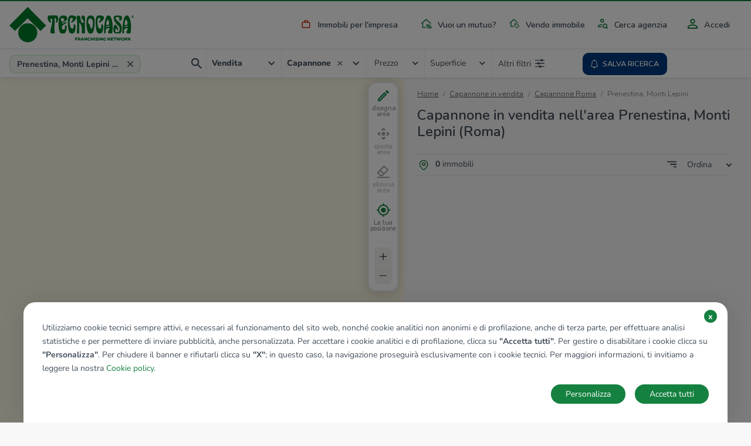

--- FILE ---
content_type: image/svg+xml
request_url: https://www.tecnocasa.it/img/icons/clear-search.svg
body_size: 246
content:
<?xml version="1.0" encoding="utf-8"?>
<!-- Generator: Adobe Illustrator 25.0.1, SVG Export Plug-In . SVG Version: 6.00 Build 0)  -->
<svg version="1.1" id="dropdown-map" xmlns="http://www.w3.org/2000/svg" xmlns:xlink="http://www.w3.org/1999/xlink" x="0px"
	 y="0px" viewBox="0 0 18 18" style="enable-background:new 0 0 18 18;" xml:space="preserve">
<style type="text/css">
	.st0{opacity:0;fill:#F1F3F4;}
	.st1{fill:#424E5B;}
</style>
<g id="Raggruppa_3658">
	<circle id="Ellisse_293" class="st0" cx="9" cy="9" r="9"/>
	<g id="Componente_3_246" transform="translate(5 5)">
		<path id="Tracciato_10" class="st1" d="M8,0.8L7.2,0L4,3.2L0.8,0L0,0.8L3.2,4L0,7.2L0.8,8L4,4.8L7.2,8L8,7.2L4.8,4L8,0.8z"/>
	</g>
</g>
</svg>


--- FILE ---
content_type: image/svg+xml
request_url: https://www.tecnocasa.it/img/icons/agency.svg
body_size: 397
content:
<svg xmlns="http://www.w3.org/2000/svg" width="18.09" height="18" viewBox="0 0 18.09 18">
  <g id="Raggruppa_3655" data-name="Raggruppa 3655" transform="translate(6256 1789)">
    <path id="Tracciato_3796" data-name="Tracciato 3796" d="M198.736,663.181c-.486.186-.685.715-1.207.981-.565-.36-.972-.962-1.556-1.421a4.669,4.669,0,0,1-3.818.423,4.159,4.159,0,0,1-2.231-1.763,4.32,4.32,0,0,1,6.092-5.88c1.855,1.254,2.311,3.425,1.221,6a10.623,10.623,0,0,0,1.5,1.446Zm-2.592-4.057a2.575,2.575,0,1,0-2.639,2.541A2.553,2.553,0,0,0,196.144,659.124Z" transform="translate(-6436.646 -2435.163)" fill="#fff"/>
    <path id="Tracciato_3797" data-name="Tracciato 3797" d="M172.915,615.144a3.447,3.447,0,1,1-3.449,3.387A3.468,3.468,0,0,1,172.915,615.144Zm-.053,1.733a1.715,1.715,0,1,0,1.761,1.639A1.725,1.725,0,0,0,172.861,616.877Z" transform="translate(-6421.153 -2404.144)" fill="#fff"/>
    <path id="Tracciato_3798" data-name="Tracciato 3798" d="M157.533,658.82a8.447,8.447,0,0,0-.729,1.655,11.93,11.93,0,0,0-4.889,1.531,2.113,2.113,0,0,0-.463.442c-.117.145-.1.336-.049.593h5.134l.5,1.721h-7.387c0-.781-.042-1.527.01-2.266a2.692,2.692,0,0,1,1.446-2.017,10.6,10.6,0,0,1,4.1-1.484A6.718,6.718,0,0,1,157.533,658.82Z" transform="translate(-6405.628 -2438.288)" fill="#fff"/>
  </g>
</svg>


--- FILE ---
content_type: image/svg+xml
request_url: https://www.tecnocasa.it/img/icons/tecnocasa/success-desktop.svg
body_size: 1792
content:
<svg width="158" height="137" viewBox="0 0 158 137" fill="none" xmlns="http://www.w3.org/2000/svg">
<path d="M148.101 71.9635C166.776 89.8782 122.742 124.023 84.4521 128.517C46.1618 133.011 17.0715 113.973 9.43882 88.2378C3.94229 69.7049 6.83937 54.6671 16.0681 40.5191C37.9652 6.95016 95.8674 -6.70559 83.1351 34.5298C73.9491 84.9443 133.394 57.8553 148.101 71.9635Z" fill="#3BBB89" fill-opacity="0.2"/>
<path fill-rule="evenodd" clip-rule="evenodd" d="M44 46C42.8954 46 42 46.8954 42 48V86H47V53C47 50.7909 48.7909 49 51 49V46H44Z" fill="white"/>
<path d="M47 53C47 50.7909 48.7909 49 51 49H106C108.209 49 110 50.7909 110 53V86H47V53Z" fill="#EEECEC" fill-opacity="0.7333"/>
<path d="M43 84.3999L43 51.8999C43 49.1385 45.2386 46.8999 48 46.8999L103.3 46.8999H105C107.761 46.8999 110 49.1385 110 51.8999V84.3999" stroke="#C3E2D6" stroke-width="4" stroke-linecap="round"/>
<path d="M76.455 76.5376C72.8733 76.5376 69.718 75.6107 67.0175 73.7342C65.6814 72.8073 64.459 72.762 63.5494 73.576C63 74.5 62.8672 75.3394 64.1747 76.3115C70.7981 81.2855 82.5382 81.2177 89.0195 76.1759C90.1851 75.2715 90.3272 74.2993 89.3607 73.5307C88.4511 72.7846 87.2572 72.8299 86.0916 73.6663C83.3342 75.6559 80.122 76.5829 76.4267 76.5829L76.455 76.5376Z" fill="#58697B"/>
<path d="M37.0017 90H117.002C117.002 92.7614 114.763 95 112.002 95H42.0017C39.2403 95 37.0017 92.7614 37.0017 90Z" fill="white"/>
<path d="M95.3651 21.7035C95.3651 23.235 94.1633 24.4062 92.6206 24.3702C91.1497 24.3522 90.0017 23.163 90.0017 21.6675C90.0017 20.1359 91.2035 18.9648 92.7462 19.0008C94.2171 19.0188 95.3651 20.208 95.3651 21.7035Z" fill="#3BBB89"/>
<path d="M29.7291 58.0002C31.2179 58.0002 32.3659 59.1894 32.3659 60.6849C32.3659 62.2164 31.182 63.3876 29.6394 63.3696C28.1326 63.3696 26.9666 62.1443 27.0025 60.5948C27.0383 59.1173 28.2223 57.9822 29.7291 58.0002Z" fill="#3BBB89" fill-opacity="0.5"/>
<path d="M11.7274 32.0002C13.2162 32.0002 14.3642 33.1894 14.3642 34.6849C14.3642 36.2164 13.1803 37.3876 11.6377 37.3696C10.1309 37.3696 8.96491 36.1443 9.00081 34.5948C9.03661 33.1173 10.2206 31.9822 11.7274 32.0002Z" fill="#3BBB89"/>
<path d="M84.6926 108C86.1815 108 87.3474 109.153 87.3654 110.649C87.3654 112.18 86.1994 113.388 84.6747 113.37C83.1499 113.37 81.984 112.162 82.0019 110.631C82.0019 109.153 83.2037 107.982 84.6926 108Z" fill="#3BBB89"/>
<path d="M50.7599 30.5868C49.7375 30.5868 48.9841 29.794 49.002 28.749C49.002 27.722 49.8092 26.9652 50.8496 27.0012C51.8362 27.0193 52.5717 27.794 52.5717 28.785C52.5717 29.812 51.8003 30.5868 50.7779 30.5868H50.7599Z" fill="#3BBB89"/>
<path d="M122.479 69C121.62 69 120.987 68.3369 121.002 67.4628C121.002 66.6038 121.68 65.9709 122.555 66.001C123.384 66.0161 124.002 66.6641 124.002 67.493C124.002 68.352 123.353 69 122.494 69H122.479Z" fill="#3BBB89"/>
<path d="M99.4646 29.0151C100.324 29.0151 100.987 29.6481 101.002 30.4923C101.002 31.3515 100.354 32.0148 99.4947 31.9997C98.6658 31.9997 98.0178 31.3817 98.0027 30.5526C97.9726 29.6934 98.6055 29.0151 99.4646 29V29.0151Z" fill="#3BBB89"/>
<path d="M124.743 76.018C125.765 76.018 126.555 76.7747 126.573 77.7838C126.573 78.8108 125.801 79.6036 124.779 79.5856C123.792 79.5856 123.021 78.8468 123.003 77.8558C122.967 76.8288 123.72 76.018 124.743 76V76.018Z" fill="#158140"/>
<path d="M35.742 72C36.7645 72 37.5537 72.7568 37.5537 73.7838C37.5537 74.8108 36.7824 75.5856 35.7599 75.5856C34.7733 75.5856 34.0199 74.8289 34.002 73.8379C33.9841 72.8108 34.7374 72.018 35.7599 72H35.742Z" fill="#3BBB89"/>
<path d="M92.7955 101C93.818 101 94.5893 101.793 94.5714 102.82C94.5714 103.847 93.7642 104.604 92.7417 104.586C91.7551 104.568 91.0196 103.811 91.0017 102.82C91.0017 101.793 91.7551 101 92.7776 101H92.7955Z" fill="#158140"/>
<path d="M42 85L42 51C42 48.2386 44.2386 46 47 46L104.1 46H106C108.761 46 111 48.2386 111 51V85" stroke="#3BBB89" stroke-width="3" stroke-linecap="round"/>
<path d="M66 61L66 67" stroke="#58697B" stroke-width="4" stroke-linecap="round"/>
<path d="M88 61L88 67" stroke="#58697B" stroke-width="4" stroke-linecap="round"/>
<path d="M83.621 90C83.621 90 116.275 90 116.819 90C117.363 90.0001 116.599 92.2859 115.731 93.3333C114.81 94.4444 113.554 95 112.465 95C111.377 95 76.0017 95 76.0017 95M83.621 90H116.819C117.363 90.0001 116.599 92.2859 115.731 93.3333C114.81 94.4444 113.554 95 112.465 95H76.0017" stroke="#3BBB89" stroke-width="2.5" stroke-linecap="round"/>
<path d="M69.3824 90C69.3824 90 36.7285 90 36.1842 90C35.64 90.0001 36.4044 92.2859 37.2727 93.3333C38.1936 94.4444 39.4496 95 40.5381 95C41.6266 95 77.0017 95 77.0017 95M69.3824 90H36.1842C35.64 90.0001 36.4044 92.2859 37.2727 93.3333C38.1936 94.4444 39.4496 95 40.5381 95H77.0017" stroke="#3BBB89" stroke-width="2.5" stroke-linecap="round"/>
</svg>


--- FILE ---
content_type: image/svg+xml
request_url: https://www.tecnocasa.it/img/icons/tecnocasa/delete_map_active.svg
body_size: 337
content:
<?xml version="1.0" encoding="utf-8"?>
<!-- Generator: Adobe Illustrator 25.2.3, SVG Export Plug-In . SVG Version: 6.00 Build 0)  -->
<svg version="1.1" id="Layer_1" xmlns="http://www.w3.org/2000/svg" xmlns:xlink="http://www.w3.org/1999/xlink" x="0px" y="0px"
	 viewBox="0 0 24 24" style="enable-background:new 0 0 24 24;" xml:space="preserve">
<style type="text/css">
	.st0{fill:none;}
	.st1{fill:none;stroke:#158140;stroke-miterlimit:10;}
	.st2{fill:#D5EFD6;}
</style>
<path class="st0" d="M0,0h24v24H0V0z"/>
<path class="st1" d="M17.7,17.2"/>
<g>
	<rect x="2" y="19.9" class="st2" width="20" height="2"/>
	<path class="st2" d="M19.5,7.5l-5.3-5.2c-0.6-0.6-1.6-0.6-2.3,0l-9.4,9.5c-0.8,0.8-0.6,1.8-0.3,2.2L6.2,18c0.1,0.1,0.2,0.2,0.3,0.3
		c0.8,0.5,1.5,0.6,2.2,0.6c1.1,0,2.1-0.4,2.4-0.6c0.2-0.1,0.3-0.2,0.4-0.3l7.9-8.2C20.2,9.1,20.2,8.1,19.5,7.5z M10.3,16.5
		c-0.4,0.2-1.6,0.7-2.7,0l-3.5-3.5l2.4-2.4l4.8,4.8L10.3,16.5z M12.7,14L7.9,9.2L13.1,4l4.8,4.6L12.7,14z"/>
</g>
</svg>


--- FILE ---
content_type: image/svg+xml
request_url: https://www.tecnocasa.it/img/icons/filters.svg
body_size: 516
content:
<svg xmlns="http://www.w3.org/2000/svg" width="14.434" height="13.229" viewBox="0 0 14.434 13.229">
  <g id="Raggruppa_70" data-name="Raggruppa 70" transform="translate(770.049 -113.103)">
    <path id="Tracciato_78" data-name="Tracciato 78" d="M-761.513,115.512h-7.273c-.2,0-.4.006-.6,0-.533-.018-.714-.218-.652-.721a.472.472,0,0,1,.5-.479c.2,0,.4,0,.6,0h7.4a1.886,1.886,0,0,1,1.785-1.205,1.841,1.841,0,0,1,1.618,1.205c.643,0,1.305-.011,1.967,0,.412.009.562.2.554.619-.008.406-.165.57-.6.577-.633.01-1.267,0-1.9,0a1.858,1.858,0,0,1-1.785,1.2A1.853,1.853,0,0,1-761.513,115.512Z" fill="#424e5b"/>
    <path id="Tracciato_79" data-name="Tracciato 79" d="M-766.32,138.069a1.886,1.886,0,0,1,1.641-1.2c.8-.021,1.252.283,1.747,1.2h3.938c.833,0,1.667,0,2.5,0,.759,0,.89.087.9.573.013.524-.138.626-.948.627q-2.2,0-4.4,0H-762.9a1.89,1.89,0,0,1-1.629,1.2,1.889,1.889,0,0,1-1.794-1.2c-.976,0-2.034.006-3.091,0-.472,0-.633-.2-.6-.671a.493.493,0,0,1,.548-.524c.766-.012,1.533,0,2.3,0Z" transform="translate(-0.026 -18.952)" fill="#424e5b"/>
    <path id="Tracciato_80" data-name="Tracciato 80" d="M-763.922,161.781c.467-.755.954-1.251,1.813-1.2a1.887,1.887,0,0,1,1.625,1.2c1.4,0,2.83,0,4.26,0,.449,0,.62.158.643.531.028.466-.136.662-.608.665-1.433.008-2.867,0-4.3,0a1.858,1.858,0,0,1-1.685,1.206,1.876,1.876,0,0,1-1.725-1.206h-4.86c-.167,0-.334,0-.5,0-.605-.012-.757-.142-.742-.633.013-.432.166-.564.708-.566,1.233-.005,2.467,0,3.7,0Z" transform="translate(-0.037 -37.857)" fill="#424e5b"/>
  </g>
</svg>


--- FILE ---
content_type: image/svg+xml
request_url: https://www.tecnocasa.it/img/icons/dropdown.svg
body_size: 240
content:
<?xml version="1.0" encoding="utf-8"?>
<!-- Generator: Adobe Illustrator 25.0.1, SVG Export Plug-In . SVG Version: 6.00 Build 0)  -->
<svg version="1.1" id="dropdown-map" xmlns="http://www.w3.org/2000/svg" xmlns:xlink="http://www.w3.org/1999/xlink" x="0px"
	 y="0px" viewBox="0 0 18 18" style="enable-background:new 0 0 18 18;" xml:space="preserve">
<style type="text/css">
	.st0{opacity:0;fill:#F1F3F4;}
	.st1{fill:#424E5B;}
</style>
<circle id="Ellisse_293" class="st0" cx="9" cy="9" r="9"/>
<g id="Componente_99" transform="translate(4.344 7)">
	<path id="Tracciato_71" class="st1" d="M7.8,0.1L9,1.2C8.5,1.7,5.4,4.8,4.6,5.7L0,1.1C0.2,0.8,0.7,0.5,1.1,0l3.4,3.4L7.8,0.1z"/>
</g>
</svg>
